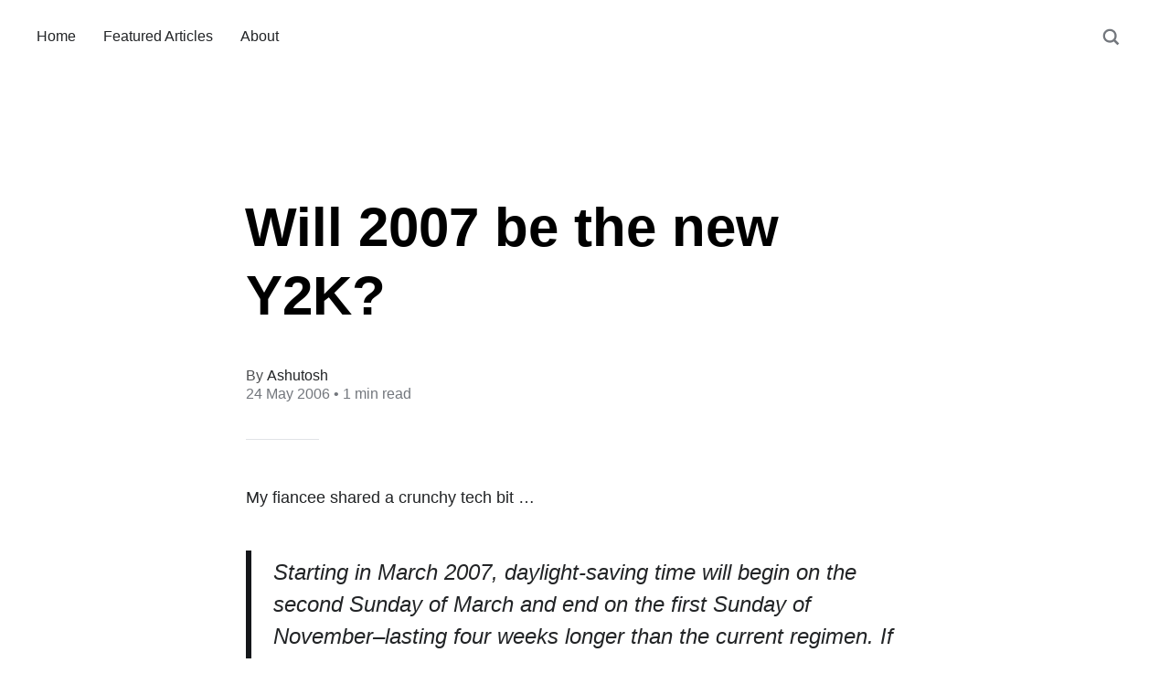

--- FILE ---
content_type: text/html; charset=utf-8
request_url: https://www.nilkanth.com/will-2007-be-the-new-y2k/
body_size: 5923
content:
<!DOCTYPE html>
<html lang="en">
<head>

	<meta charset="utf-8" />
	<meta http-equiv="X-UA-Compatible" content="IE=edge,chrome=1" />

	<title>Will 2007 be the new Y2K?</title>
	<meta name="HandheldFriendly" content="True" />
	<meta name="viewport" content="width=device-width, initial-scale=1.0" />

	<link rel="stylesheet" type="text/css" href="/assets/css/style.css?v=8522c78453" />

	<script>
			var siteUrl = 'https://www.nilkanth.com';
	</script>

	<script>
		var localTheme = localStorage.getItem('attila_theme');
		switch (localTheme) {
			case 'dark':
				document.documentElement.classList.add('theme-dark');
				break;
			case 'light':
				document.documentElement.classList.add('theme-light');
				break;
			default:
				document.documentElement.classList.remove('theme-dark', 'theme-light');
				break;
		}
	</script>



			<style>
				.theme-dark:root {
					--ghost-accent-color: #ff6633;
				}
				@media (prefers-color-scheme: dark) {
					html:not(.theme-light):root {
						--ghost-accent-color: #ff6633;
					}
				}
			</style>

	<link rel="canonical" href="https://www.nilkanth.com/will-2007-be-the-new-y2k/">
    <meta name="referrer" content="no-referrer-when-downgrade">
    
    <meta property="og:site_name" content="Ashutosh Nilkanth">
    <meta property="og:type" content="article">
    <meta property="og:title" content="Will 2007 be the new Y2K?">
    <meta property="og:description" content="My fiancee shared a crunchy tech bit …

&gt; Starting in March 2007, daylight-saving time will begin on the second Sunday of
March and end on the first Sunday of November–lasting four weeks longer than the
current regimen. If your computer systems don’t make that transition quickly,
reports may not">
    <meta property="og:url" content="https://www.nilkanth.com/will-2007-be-the-new-y2k/">
    <meta property="article:published_time" content="2006-05-23T23:04:08.000Z">
    <meta property="article:modified_time" content="2006-05-23T23:04:08.000Z">
    <meta property="article:tag" content="Business">
    <meta property="article:tag" content="Software Mgmt">
    <meta property="article:tag" content="Technology">
    
    <meta name="twitter:card" content="summary">
    <meta name="twitter:title" content="Will 2007 be the new Y2K?">
    <meta name="twitter:description" content="My fiancee shared a crunchy tech bit …

&gt; Starting in March 2007, daylight-saving time will begin on the second Sunday of
March and end on the first Sunday of November–lasting four weeks longer than the
current regimen. If your computer systems don’t make that transition quickly,
reports may not">
    <meta name="twitter:url" content="https://www.nilkanth.com/will-2007-be-the-new-y2k/">
    <meta name="twitter:label1" content="Written by">
    <meta name="twitter:data1" content="Ashutosh">
    <meta name="twitter:label2" content="Filed under">
    <meta name="twitter:data2" content="Business, Software Mgmt, Technology">
    <meta name="twitter:site" content="@voidmonk">
    
    <script type="application/ld+json">
{
    "@context": "https://schema.org",
    "@type": "Article",
    "publisher": {
        "@type": "Organization",
        "name": "Ashutosh Nilkanth",
        "url": "https://www.nilkanth.com/",
        "logo": {
            "@type": "ImageObject",
            "url": "https://www.nilkanth.com/favicon.ico",
            "width": 48,
            "height": 48
        }
    },
    "author": {
        "@type": "Person",
        "name": "Ashutosh",
        "url": "https://www.nilkanth.com/author/ashutosh/",
        "sameAs": []
    },
    "headline": "Will 2007 be the new Y2K?",
    "url": "https://www.nilkanth.com/will-2007-be-the-new-y2k/",
    "datePublished": "2006-05-23T23:04:08.000Z",
    "dateModified": "2006-05-23T23:04:08.000Z",
    "keywords": "Business, Software Mgmt, Technology",
    "description": "My fiancee shared a crunchy tech bit …\n\n&gt; Starting in March 2007, daylight-saving time will begin on the second Sunday of\nMarch and end on the first Sunday of November–lasting four weeks longer than the\ncurrent regimen. If your computer systems don’t make that transition quickly,\nreports may not run at the right time, transactions may get the wrong time\nstamps and backup systems may get confused.\n\n\nRead more on this situation …\n[http://www.entrepreneur.com/article/0,4621,326583,00.html]",
    "mainEntityOfPage": "https://www.nilkanth.com/will-2007-be-the-new-y2k/"
}
    </script>

    <meta name="generator" content="Ghost 6.3">
    <link rel="alternate" type="application/rss+xml" title="Ashutosh Nilkanth" href="https://www.nilkanth.com/rss/">
    
    <script defer src="https://cdn.jsdelivr.net/ghost/sodo-search@~1.8/umd/sodo-search.min.js" data-key="e9d311d66a33fccb5db6855fd8" data-styles="https://cdn.jsdelivr.net/ghost/sodo-search@~1.8/umd/main.css" data-sodo-search="https://www.nilkanth.com/" data-locale="en" crossorigin="anonymous"></script>
    
    <link href="https://www.nilkanth.com/webmentions/receive/" rel="webmention">
    <script defer src="/public/cards.min.js?v=8522c78453"></script><style>:root {--ghost-accent-color: #15171A;}</style>
    <link rel="stylesheet" type="text/css" href="/public/cards.min.css?v=8522c78453">
    <style>
	:root {
    	--color-primary: #3825a0;
    	--color-primary-active: #a03825;
    	--font-primary: Georgia, Arial, sans-serif;
    	--font-secondary: Georgia, Arial, serif;
  	}

    /*.nav-meta li a { font-size: 2.5em !important; }
    .inner { padding: 0 2rem; }*/
    /*.blog-header.has-cover { padding-top: calc(8rem + 4vw); }*/
    head:has(link[rel="canonical"][href$=".com/"]) + body header { padding-top: 2.2rem; }
    .post-header.has-cover { padding-top: calc(18rem + 4vw); }
    .has-cover .blog-name, .has-cover .blog-description { color: #333; }
    .blog-name, .blog-description { display: none; }
    .blog-name, .post-title { line-height: 1.2em; }
    /*.post-content img { margin: 20px auto; }*/
    .post-share a { font-size: 2em; width: 4rem; height: 4rem; line-height: 4rem; }
    .post-info, .post-meta-avatars, .nav-credits { display: none; }
    h4.post-meta-author:before { content: 'By\00a0'; opacity: .8; }
    .post-tags > a { font-size: 14px; }
    /*.nav-footer { padding-top: 100px; }*/
    .nav-copy { flex-grow: 1; }
    blockquote { font-size: 2.4rem; }
</style>

<script async defer src="https://walep.viclabs.workers.dev/js"></script>
</head>

<body class="post-template tag-business tag-software-mgmt tag-technology">

	<div class="viewport">
		<div class="nav-header">
			<nav class="nav-wrapper" aria-label="Main">
				<ul>
		<li class="nav-home"><a href="https://www.nilkanth.com/"><span>Home</span></a></li>
		<li class="nav-featured-articles"><a href="https://www.nilkanth.com/tag/featured/"><span>Featured Articles</span></a></li>
		<li class="nav-about"><a href="https://www.nilkanth.com/about/"><span>About</span></a></li>
</ul>

				<a class="nav-search" title="Search" aria-label="Search" data-ghost-search><i class="icon icon-search" aria-hidden="true"><svg width="24" height="24" viewBox="0 0 24 24" fill="none" xmlns="http://www.w3.org/2000/svg">
<path fill-rule="evenodd" clip-rule="evenodd" d="M16.2148 18.3361C14.7436 19.3838 12.9437 20 11 20C6.02944 20 2 15.9706 2 11C2 6.02944 6.02944 2 11 2C15.9706 2 20 6.02944 20 11C20 12.9437 19.3838 14.7436 18.3361 16.2148L23.1213 21L21 23.1213L16.2148 18.3361ZM11 17.25C14.4518 17.25 17.25 14.4518 17.25 11C17.25 7.54822 14.4518 4.75 11 4.75C7.54822 4.75 4.75 7.54822 4.75 11C4.75 14.4518 7.54822 17.25 11 17.25Z" fill="currentColor"/>
</svg>
</i></a>
			</nav>

			<div class="nav-wrapper-control">
				<div class="inner">
					<a class="nav-menu" role="button"><i class="icon icon-menu" aria-hidden="true"><svg width="24" height="24" viewBox="0 0 24 24" fill="none" xmlns="http://www.w3.org/2000/svg">
<path fill-rule="evenodd" clip-rule="evenodd" d="M1.5 19H22.5V17H1.5V19ZM1.5 13H22.5V11H1.5V13ZM1.5 5V7H22.5V5H1.5Z" fill="currentColor"/>
</svg>
</i> Menu</a>
					<a class="nav-search" title="Search" aria-label="Search" role="button" data-ghost-search><i class="icon icon-search" aria-hidden="true"><svg width="24" height="24" viewBox="0 0 24 24" fill="none" xmlns="http://www.w3.org/2000/svg">
<path fill-rule="evenodd" clip-rule="evenodd" d="M16.2148 18.3361C14.7436 19.3838 12.9437 20 11 20C6.02944 20 2 15.9706 2 11C2 6.02944 6.02944 2 11 2C15.9706 2 20 6.02944 20 11C20 12.9437 19.3838 14.7436 18.3361 16.2148L23.1213 21L21 23.1213L16.2148 18.3361ZM11 17.25C14.4518 17.25 17.25 14.4518 17.25 11C17.25 7.54822 14.4518 4.75 11 4.75C7.54822 4.75 4.75 7.54822 4.75 11C4.75 14.4518 7.54822 17.25 11 17.25Z" fill="currentColor"/>
</svg>
</i></a>
				</div>
			</div>
		</div>
		<div class="nav-close" role="button" aria-label="Close"></div>

		<section class="page-wrapper">

			

<div class="progress-container">
	<span class="progress-bar"></span>
</div>

<header class="post-header ">
	<div class="inner">
		<span class="post-info">
			<span class="post-type">Article</span>
			<span class="post-count">Business</span>
		</span>
		<h1 class="post-title">Will 2007 be the new Y2K?</h1>
		<div class="post-meta">
			<div class="post-meta-avatars">
						<figure class="post-meta-avatar avatar"></figure>
			</div>
			<h4 class="post-meta-author"><a href="/author/ashutosh/">Ashutosh</a></h4>
			<time datetime="24-05-2006">24 May 2006</time> &bull; 1 min read
		</div>
	</div>
</header>

<main class="content" role="main">
	<article class="post tag-business tag-software-mgmt tag-technology no-image">
		<div class="inner">

			<section class="post-content">
				<!--kg-card-begin: html--><p>My fiancee shared a crunchy tech bit &#8230;</p>
<blockquote><p>Starting in March 2007, daylight-saving time will begin on the second Sunday of March and end on the first Sunday of November&#8211;lasting four weeks longer than the current regimen. If your computer systems don&#8217;t make that transition quickly, reports may not run at the right time, transactions may get the wrong time stamps and backup systems may get confused.</p></blockquote>
<p><a href="http://www.entrepreneur.com/article/0,4621,326583,00.html">Read more on this situation &#8230;</a></p>
<!--kg-card-end: html-->
			</section>

			<section class="post-footer">


					<div class="post-share">
						<span class="post-info-label">Share</span>
						<a title="Twitter" aria-label="Twitter" class="twitter" href="https://twitter.com/share?text=Will 2007 be the new Y2K?&url=https://www.nilkanth.com/will-2007-be-the-new-y2k/" onclick="window.open(this.href, 'twitter-share', 'width=550,height=235');return false;">
							<i class="icon icon-twitter" aria-hidden="true"><svg width="24" height="24" viewBox="0 0 24 24" fill="none" xmlns="http://www.w3.org/2000/svg">
<path d="M14.2856 10.1635L23.2216 0H21.1048L13.3424 8.82302L7.1472 0H0L9.3704 13.3432L0 23.9999H2.1168L10.3088 14.6805L16.8528 23.9999H24M2.8808 1.56189H6.1328L21.1032 22.5148H17.8504" fill="currentColor"/>
</svg>
</i>
						</a>
						<a title="Facebook" aria-label="Facebook" class="facebook" href="https://www.facebook.com/sharer/sharer.php?u=https://www.nilkanth.com/will-2007-be-the-new-y2k/" onclick="window.open(this.href, 'facebook-share','width=580,height=296');return false;">
							<i class="icon icon-facebook" aria-hidden="true"><svg width="24" height="24" viewBox="0 0 24 24" fill="none" xmlns="http://www.w3.org/2000/svg">
<path d="M0 12C0 17.94 4.32 22.86 10.02 23.88L10.0909 23.822C10.0872 23.8214 10.0836 23.8207 10.08 23.8201V15.3601H7.07996V12.0001H10.08V9.36005C10.08 6.36005 12 4.68005 14.76 4.68005C15.6 4.68005 16.56 4.80005 17.4 4.92005V7.98005H15.84C14.4 7.98005 14.04 8.70005 14.04 9.66005V12.0001H17.22L16.68 15.3601H14.04V23.8201C14.0034 23.8267 13.9669 23.8331 13.9304 23.8394L13.98 23.88C19.68 22.86 24 17.94 24 12C24 5.4 18.6 0 12 0C5.4 0 0 5.4 0 12Z" fill="currentColor"/>
</svg>
</i>
						</a>
						<a title="LinkedIn" aria-label="LinkedIn" class="linkedin" href="https://www.linkedin.com/shareArticle?mini=true&amp;url=https://www.nilkanth.com/will-2007-be-the-new-y2k//&amp;title=Will 2007 be the new Y2K?" onclick="window.open(this.href, 'linkedin-share', 'width=930,height=720');return false;">
							<i class="icon icon-linkedin" aria-hidden="true"><svg width="24" height="24" viewBox="0 0 24 24" fill="none" xmlns="http://www.w3.org/2000/svg">
<path fill-rule="evenodd" clip-rule="evenodd" d="M1.77094 0.00165573H22.2223V0.000152031C23.1842 -0.0125151 23.9871 0.768018 24 1.73008V22.2678C23.9871 23.2302 23.1852 24.0116 22.2223 23.9995H1.77094C0.810378 24.0098 0.0112716 23.2283 0 22.2678V1.73147C0.011701 0.771453 0.810915 -0.00918651 1.77094 0.00165573ZM16.8934 20.4494H20.4495L20.451 14.1669C20.451 11.0827 19.7865 8.71199 16.1822 8.71199C14.8062 8.66089 13.509 9.37337 12.8139 10.5618H12.766V8.99679H9.35224V20.449H12.9083V14.7836C12.9083 13.2897 13.1917 11.8428 15.0439 11.8428C16.8697 11.8428 16.8934 13.5524 16.8934 14.8804V20.4494ZM3.27565 5.36775C3.27565 6.49985 4.20766 7.43132 5.33976 7.43132C6.47165 7.43121 7.403 6.49921 7.403 5.36732C7.40279 4.23544 6.47132 3.30408 5.33932 3.30408C4.20722 3.30408 3.27565 4.23565 3.27565 5.36775ZM3.55798 20.4494H7.11778V8.99679H3.55798V20.4494Z" fill="currentColor"/>
</svg>
</i>
						</a>
						<a title="Email" aria-label="Email" class="email" href="mailto:?subject=Will 2007 be the new Y2K?&amp;body=https://www.nilkanth.com/will-2007-be-the-new-y2k/">
							<i class="icon icon-mail" aria-hidden="true"><svg width="24" height="24" viewBox="0 0 24 24" fill="none" xmlns="http://www.w3.org/2000/svg">
<path fill-rule="evenodd" clip-rule="evenodd" d="M2 8L12 14L22 8V18C22 18.5523 21.5523 19 21 19H3C2.44772 19 2 18.5523 2 18V8ZM2 5C2 4.44772 2.44772 4 3 4H21C21.5523 4 22 4.44772 22 5V6L12 12L2 6V5Z" fill="currentColor"/>
</svg>
</i>
						</a>
					</div>

				<aside class="post-tags">
					<span class="post-info-label">Topic</span>
					<a href="/tag/business/">Business</a> <a href="/tag/software-mgmt/">Software Mgmt</a> <a href="/tag/technology/">Technology</a>
				</aside>

			</section>




			<aside class="post-nav">

					<a class="post-nav-next" href="/no-noos-is-good-gnoos/">
						<section class="post-nav-teaser">
							<i class="icon icon-arrow-left" aria-label="Next post"><svg width="24" height="24" viewBox="0 0 24 24" fill="none" xmlns="http://www.w3.org/2000/svg">
<path fill-rule="evenodd" clip-rule="evenodd" d="M7.41412 13L13.4141 19L11.9999 20.4142L3.58569 12L11.9999 3.58578L13.4141 5L7.41412 11H19.9999V13H7.41412Z" fill="currentColor"/>
</svg>
</i>
							<h2 class="post-nav-title">no noos is good gnoos</h2>
							<p class="post-nav-excerpt">[http://gnoos.com.au/]I received an e-mail from Ben Barren
[http:&hellip;</p>
							<p class="post-nav-meta"><time datetime="24-05-2006">24 May 2006</time></p>
						</section>
					</a>

					<a class="post-nav-prev" href="/colors-of-the-baltic-affection/">
						<section class="post-nav-teaser">
							<i class="icon icon-arrow-right" aria-label="Previous post"><svg width="24" height="24" viewBox="0 0 24 24" fill="none" xmlns="http://www.w3.org/2000/svg">
<path fill-rule="evenodd" clip-rule="evenodd" d="M4 13V11H17.5858L11.5858 5L13 3.58578L21.4142 12L13 20.4142L11.5858 19L17.5858 13H4Z" fill="currentColor"/>
</svg>
</i>
							<h2 class="post-nav-title">Colors of the Baltic Affection</h2>
							<p class="post-nav-excerpt">A quite dinner one late evening in Stockholm. Like always, they had&hellip;</p>
							<p class="post-nav-meta"><time datetime="23-05-2006">23 May 2006</time></p>
						</section>
					</a>
				<div class="clear"></div>
			</aside>

		</div>
	</article>
</main>




			<div class="nav-footer">
				<nav class="nav-wrapper" aria-label="Footer">
					<span class="nav-copy">Ashutosh Nilkanth &copy; 2025</span>
					<span class="nav-center">
						<span class="nav-mode">
							<a class="js-theme" href="#" data-system="System" data-dark="Dark" data-light="Light"><span class="theme-icon"></span><span class="theme-text">System</span> </a>
						</span>
					</span>
					<span class="nav-publish">Published with <a href="https://ghost.org">Ghost</a> and <a href="https://github.com/zutrinken/attila">Attila</a></span>
				</nav>
			</div>

		</section>
	</div>

	<script type="text/javascript" src="/assets/js/script.js?v=8522c78453"></script>

	<script>
	document.addEventListener("DOMContentLoaded", function () {
		//responsive videos
		const sources = [
			'.post-content iframe[src*="youtube.com"]',
			'.post-content iframe[src*="youtube-nocookie.com"]',
			'.post-content iframe[src*="player.vimeo.com"]',
			'.post-content iframe[src*="kickstarter.com"][src*="video.html"]',
			'.post-content object',
			'.post-content embed',
		];
		reframe(document.querySelectorAll(sources.join(',')));
	});




	document.addEventListener("DOMContentLoaded", function () {
		// Format code blocks and add line numbers
		function codestyling() {
			// Select all `pre code` elements
			document.querySelectorAll('pre code').forEach(function (codeBlock) {
			// Code highlight
			hljs.highlightElement(codeBlock);

			// Skip plain text blocks
			if (!codeBlock.classList.contains('language-text')) {
				// Calculate the number of lines
				var lines = codeBlock.innerHTML.split(/\n(?!$)/g).length;
				if (lines > 1) lines++; // Account for extra line

				// Generate line numbers
				var numbers = Array.from({ length: lines - 1 }, (_, i) => {
				return `<span class="line" aria-hidden="true">${i + 1}</span>`;
				}).join('');

				// Create and append the lines container
				var linesContainer = document.createElement('div');
				linesContainer.className = 'lines';
				linesContainer.innerHTML = numbers;
				codeBlock.parentNode.appendChild(linesContainer);
			}
			});
		}
		codestyling();
	});

	document.addEventListener("DOMContentLoaded", function () {
		var post = document.querySelector('.post-content');
		var progressBar = document.querySelector('.progress-bar');
		var progressContainer = document.querySelector('.progress-container');

		// Helper to calculate the element's position relative to the document
		function getOffsetTop(element) {
			var rect = element.getBoundingClientRect();
			return rect.top + window.scrollY;
		}

		// Reading progress bar on window top
		function readingProgress() {
			if (!post || !progressBar || !progressContainer) return;

			var postBottom = getOffsetTop(post) + post.offsetHeight;
			var viewportHeight = window.innerHeight;
			var scrollTop = document.documentElement.scrollTop || document.body.scrollTop;

			// Calculate progress
			var progress = 100 - (((postBottom - (scrollTop + viewportHeight) + viewportHeight / 3) / 
								(postBottom - viewportHeight + viewportHeight / 3)) * 100);

			// Update progress bar width
			progressBar.style.width = Math.min(progress, 100) + '%';

			// Add or remove the 'complete' class
			if (progress > 100) {
				progressContainer.classList.add('complete');
			} else {
				progressContainer.classList.remove('complete');
			}
		}

		// Initial call
		readingProgress();

		// Throttle function to optimize scroll and resize events
		function throttle(callback, delay) {
			var lastCall = 0;
			return function () {
			var now = Date.now();
			if (now - lastCall >= delay) {
				lastCall = now;
				callback();
			}
			};
		}

		// Attach scroll, resize, and orientationchange events
		var optimizedReadingProgress = throttle(readingProgress, 50);
		window.addEventListener('scroll', optimizedReadingProgress);
		window.addEventListener('resize', optimizedReadingProgress);
		window.addEventListener('orientationchange', optimizedReadingProgress);
	});

</script>


	<script>
    const linkTwitter = 'https://x.com/voidmonk', 
      linkRssFeed = 'https://www.nilkanth.com/rss/';
    document.addEventListener('DOMContentLoaded', () => {
        document.querySelectorAll('a[href^="/author/"]').forEach(alink => {
            alink.href = linkTwitter;
        });
        document.querySelector('span.nav-publish').innerHTML = `<a href="${linkRssFeed}">RSS Feed</a>`;
    });
</script>

</body>
</html>


--- FILE ---
content_type: application/javascript;charset=UTF-8
request_url: https://walep.viclabs.workers.dev/js
body_size: -6
content:
(function(d,w) { if (w.fetch && d.currentScript) {
  var o = { url: w.location.href, ref: d.referrer.split(/[?#]+/)[0] };
  fetch(d.currentScript.src.replace('/js', '/log'),{method:'POST',keepalive:!0,body:JSON.stringify(o)});
}})(document,window);